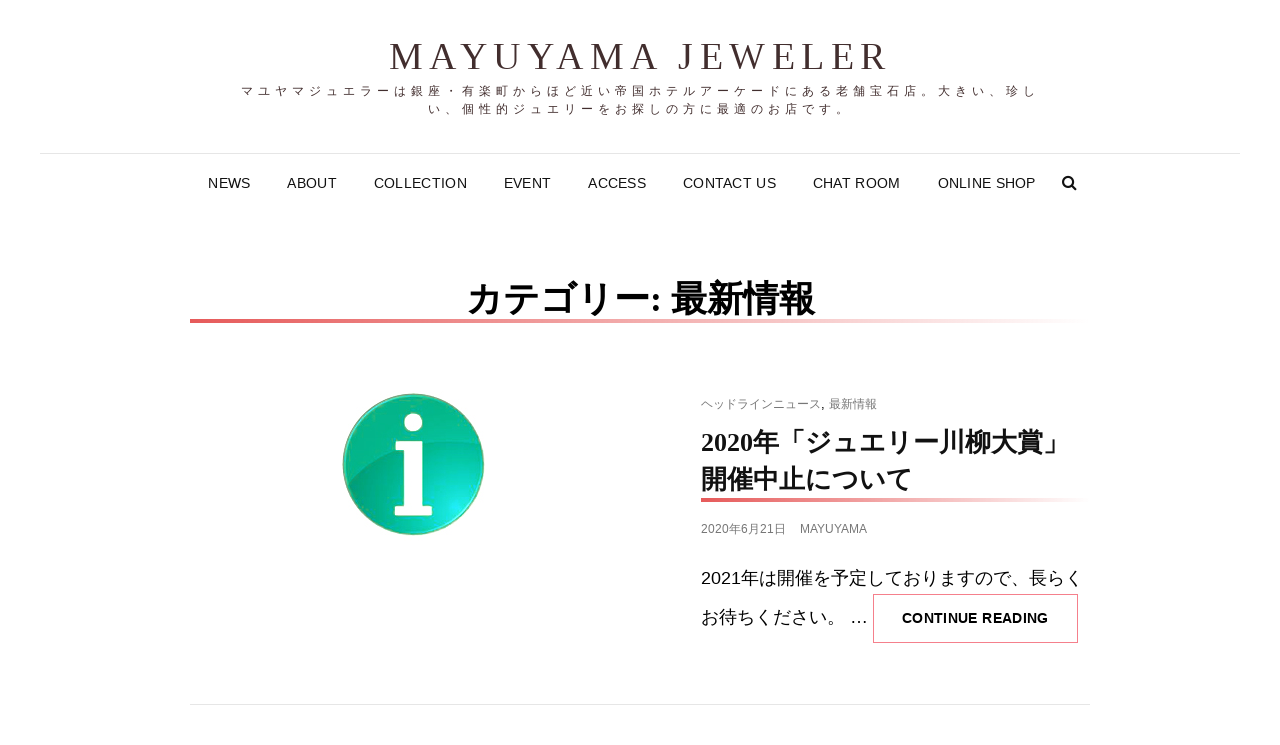

--- FILE ---
content_type: text/html; charset=UTF-8
request_url: https://mayuyama.co.jp/category/%E6%9C%80%E6%96%B0%E6%83%85%E5%A0%B1/page/2/
body_size: 12319
content:
<!doctype html>
<html dir="ltr" lang="ja" prefix="og: https://ogp.me/ns#">
<head>
	<meta charset="UTF-8">
	<meta name="viewport" content="width=device-width, initial-scale=1">
	<link rel="profile" href="http://gmpg.org/xfn/11">
	<script>(function(html){html.className = html.className.replace(/\bno-js\b/,'js')})(document.documentElement);</script>
<title>最新情報 | Mayuyama Jeweler - Part 2</title>

		<!-- All in One SEO 4.9.3 - aioseo.com -->
	<meta name="description" content="- Part 2" />
	<meta name="robots" content="noindex, nofollow, max-image-preview:large" />
	<meta name="keywords" content="新型コロナウイルス 営業時間 臨時休業 帝国ホテル,アーケード,マユヤマジュエラー,日比谷,銀座,営業時間 臨時休業 帝国ホテル,アーケード,マユヤマジュエラー,日比谷,銀座,ジュエリー川柳,川柳,公募,応募,当選者,入賞者,懸賞,宝石,ジュエリー,帝国ホテル,銀座,きらきらジュエリー川柳,マユヤマジュエラー,ジュエリー川柳　川柳　" />
	<link rel="canonical" href="https://mayuyama.co.jp/category/%e6%9c%80%e6%96%b0%e6%83%85%e5%a0%b1/page/2/" />
	<link rel="prev" href="https://mayuyama.co.jp/category/%E6%9C%80%E6%96%B0%E6%83%85%E5%A0%B1/" />
	<link rel="next" href="https://mayuyama.co.jp/category/%E6%9C%80%E6%96%B0%E6%83%85%E5%A0%B1/page/3/" />
	<meta name="generator" content="All in One SEO (AIOSEO) 4.9.3" />
		<script type="application/ld+json" class="aioseo-schema">
			{"@context":"https:\/\/schema.org","@graph":[{"@type":"BreadcrumbList","@id":"https:\/\/mayuyama.co.jp\/category\/%E6%9C%80%E6%96%B0%E6%83%85%E5%A0%B1\/page\/2\/#breadcrumblist","itemListElement":[{"@type":"ListItem","@id":"https:\/\/mayuyama.co.jp#listItem","position":1,"name":"\u30db\u30fc\u30e0","item":"https:\/\/mayuyama.co.jp","nextItem":{"@type":"ListItem","@id":"https:\/\/mayuyama.co.jp\/category\/%e6%9c%80%e6%96%b0%e6%83%85%e5%a0%b1\/#listItem","name":"\u6700\u65b0\u60c5\u5831"}},{"@type":"ListItem","@id":"https:\/\/mayuyama.co.jp\/category\/%e6%9c%80%e6%96%b0%e6%83%85%e5%a0%b1\/#listItem","position":2,"name":"\u6700\u65b0\u60c5\u5831","item":"https:\/\/mayuyama.co.jp\/category\/%e6%9c%80%e6%96%b0%e6%83%85%e5%a0%b1\/","nextItem":{"@type":"ListItem","@id":"https:\/\/mayuyama.co.jp\/category\/%E6%9C%80%E6%96%B0%E6%83%85%E5%A0%B1\/page\/2#listItem","name":"\u30da\u30fc\u30b8 2"},"previousItem":{"@type":"ListItem","@id":"https:\/\/mayuyama.co.jp#listItem","name":"\u30db\u30fc\u30e0"}},{"@type":"ListItem","@id":"https:\/\/mayuyama.co.jp\/category\/%E6%9C%80%E6%96%B0%E6%83%85%E5%A0%B1\/page\/2#listItem","position":3,"name":"\u30da\u30fc\u30b8 2","previousItem":{"@type":"ListItem","@id":"https:\/\/mayuyama.co.jp\/category\/%e6%9c%80%e6%96%b0%e6%83%85%e5%a0%b1\/#listItem","name":"\u6700\u65b0\u60c5\u5831"}}]},{"@type":"CollectionPage","@id":"https:\/\/mayuyama.co.jp\/category\/%E6%9C%80%E6%96%B0%E6%83%85%E5%A0%B1\/page\/2\/#collectionpage","url":"https:\/\/mayuyama.co.jp\/category\/%E6%9C%80%E6%96%B0%E6%83%85%E5%A0%B1\/page\/2\/","name":"\u6700\u65b0\u60c5\u5831 | Mayuyama Jeweler - Part 2","description":"- Part 2","inLanguage":"ja","isPartOf":{"@id":"https:\/\/mayuyama.co.jp\/#website"},"breadcrumb":{"@id":"https:\/\/mayuyama.co.jp\/category\/%E6%9C%80%E6%96%B0%E6%83%85%E5%A0%B1\/page\/2\/#breadcrumblist"}},{"@type":"Organization","@id":"https:\/\/mayuyama.co.jp\/#organization","name":"\u682a\u5f0f\u4f1a\u793e\u3000\u7e6d\u5c71\u9f8d\u6cc9\u5802","description":"\u30de\u30e6\u30e4\u30de\u30b8\u30e5\u30a8\u30e9\u30fc\u306f\u9280\u5ea7\u30fb\u6709\u697d\u753a\u304b\u3089\u307b\u3069\u8fd1\u3044\u5e1d\u56fd\u30db\u30c6\u30eb\u30a2\u30fc\u30b1\u30fc\u30c9\u306b\u3042\u308b\u8001\u8217\u5b9d\u77f3\u5e97\u3002\u5927\u304d\u3044\u3001\u73cd\u3057\u3044\u3001\u500b\u6027\u7684\u30b8\u30e5\u30a8\u30ea\u30fc\u3092\u304a\u63a2\u3057\u306e\u65b9\u306b\u6700\u9069\u306e\u304a\u5e97\u3067\u3059\u3002","url":"https:\/\/mayuyama.co.jp\/","telephone":"+81335916655","logo":{"@type":"ImageObject","url":"https:\/\/mayuyama.co.jp\/wp\/wp-content\/uploads\/2020\/08\/cropped-top9.jpg","@id":"https:\/\/mayuyama.co.jp\/category\/%E6%9C%80%E6%96%B0%E6%83%85%E5%A0%B1\/page\/2\/#organizationLogo","width":1920,"height":1016},"image":{"@id":"https:\/\/mayuyama.co.jp\/category\/%E6%9C%80%E6%96%B0%E6%83%85%E5%A0%B1\/page\/2\/#organizationLogo"},"sameAs":["https:\/\/www.instagram.com\/mayuyama_jeweler\/"]},{"@type":"WebSite","@id":"https:\/\/mayuyama.co.jp\/#website","url":"https:\/\/mayuyama.co.jp\/","name":"Mayuyama Jeweler","description":"\u30de\u30e6\u30e4\u30de\u30b8\u30e5\u30a8\u30e9\u30fc\u306f\u9280\u5ea7\u30fb\u6709\u697d\u753a\u304b\u3089\u307b\u3069\u8fd1\u3044\u5e1d\u56fd\u30db\u30c6\u30eb\u30a2\u30fc\u30b1\u30fc\u30c9\u306b\u3042\u308b\u8001\u8217\u5b9d\u77f3\u5e97\u3002\u5927\u304d\u3044\u3001\u73cd\u3057\u3044\u3001\u500b\u6027\u7684\u30b8\u30e5\u30a8\u30ea\u30fc\u3092\u304a\u63a2\u3057\u306e\u65b9\u306b\u6700\u9069\u306e\u304a\u5e97\u3067\u3059\u3002","inLanguage":"ja","publisher":{"@id":"https:\/\/mayuyama.co.jp\/#organization"}}]}
		</script>
		<!-- All in One SEO -->

<link rel='dns-prefetch' href='//webfonts.sakura.ne.jp' />
<link rel='dns-prefetch' href='//maxcdn.bootstrapcdn.com' />
<link rel='dns-prefetch' href='//s.w.org' />
<link rel="alternate" type="application/rss+xml" title="Mayuyama Jeweler &raquo; フィード" href="https://mayuyama.co.jp/feed/" />
<link rel="alternate" type="application/rss+xml" title="Mayuyama Jeweler &raquo; コメントフィード" href="https://mayuyama.co.jp/comments/feed/" />
<link rel="alternate" type="application/rss+xml" title="Mayuyama Jeweler &raquo; 最新情報 カテゴリーのフィード" href="https://mayuyama.co.jp/category/%e6%9c%80%e6%96%b0%e6%83%85%e5%a0%b1/feed/" />
<script type="text/javascript">
window._wpemojiSettings = {"baseUrl":"https:\/\/s.w.org\/images\/core\/emoji\/14.0.0\/72x72\/","ext":".png","svgUrl":"https:\/\/s.w.org\/images\/core\/emoji\/14.0.0\/svg\/","svgExt":".svg","source":{"concatemoji":"https:\/\/mayuyama.co.jp\/wp\/wp-includes\/js\/wp-emoji-release.min.js?ver=6.0.11"}};
/*! This file is auto-generated */
!function(e,a,t){var n,r,o,i=a.createElement("canvas"),p=i.getContext&&i.getContext("2d");function s(e,t){var a=String.fromCharCode,e=(p.clearRect(0,0,i.width,i.height),p.fillText(a.apply(this,e),0,0),i.toDataURL());return p.clearRect(0,0,i.width,i.height),p.fillText(a.apply(this,t),0,0),e===i.toDataURL()}function c(e){var t=a.createElement("script");t.src=e,t.defer=t.type="text/javascript",a.getElementsByTagName("head")[0].appendChild(t)}for(o=Array("flag","emoji"),t.supports={everything:!0,everythingExceptFlag:!0},r=0;r<o.length;r++)t.supports[o[r]]=function(e){if(!p||!p.fillText)return!1;switch(p.textBaseline="top",p.font="600 32px Arial",e){case"flag":return s([127987,65039,8205,9895,65039],[127987,65039,8203,9895,65039])?!1:!s([55356,56826,55356,56819],[55356,56826,8203,55356,56819])&&!s([55356,57332,56128,56423,56128,56418,56128,56421,56128,56430,56128,56423,56128,56447],[55356,57332,8203,56128,56423,8203,56128,56418,8203,56128,56421,8203,56128,56430,8203,56128,56423,8203,56128,56447]);case"emoji":return!s([129777,127995,8205,129778,127999],[129777,127995,8203,129778,127999])}return!1}(o[r]),t.supports.everything=t.supports.everything&&t.supports[o[r]],"flag"!==o[r]&&(t.supports.everythingExceptFlag=t.supports.everythingExceptFlag&&t.supports[o[r]]);t.supports.everythingExceptFlag=t.supports.everythingExceptFlag&&!t.supports.flag,t.DOMReady=!1,t.readyCallback=function(){t.DOMReady=!0},t.supports.everything||(n=function(){t.readyCallback()},a.addEventListener?(a.addEventListener("DOMContentLoaded",n,!1),e.addEventListener("load",n,!1)):(e.attachEvent("onload",n),a.attachEvent("onreadystatechange",function(){"complete"===a.readyState&&t.readyCallback()})),(e=t.source||{}).concatemoji?c(e.concatemoji):e.wpemoji&&e.twemoji&&(c(e.twemoji),c(e.wpemoji)))}(window,document,window._wpemojiSettings);
</script>
<style type="text/css">
img.wp-smiley,
img.emoji {
	display: inline !important;
	border: none !important;
	box-shadow: none !important;
	height: 1em !important;
	width: 1em !important;
	margin: 0 0.07em !important;
	vertical-align: -0.1em !important;
	background: none !important;
	padding: 0 !important;
}
</style>
	<link rel='stylesheet' id='wp-block-library-css'  href='https://mayuyama.co.jp/wp/wp-includes/css/dist/block-library/style.min.css?ver=6.0.11' type='text/css' media='all' />
<style id='wp-block-library-theme-inline-css' type='text/css'>
.wp-block-audio figcaption{color:#555;font-size:13px;text-align:center}.is-dark-theme .wp-block-audio figcaption{color:hsla(0,0%,100%,.65)}.wp-block-code{border:1px solid #ccc;border-radius:4px;font-family:Menlo,Consolas,monaco,monospace;padding:.8em 1em}.wp-block-embed figcaption{color:#555;font-size:13px;text-align:center}.is-dark-theme .wp-block-embed figcaption{color:hsla(0,0%,100%,.65)}.blocks-gallery-caption{color:#555;font-size:13px;text-align:center}.is-dark-theme .blocks-gallery-caption{color:hsla(0,0%,100%,.65)}.wp-block-image figcaption{color:#555;font-size:13px;text-align:center}.is-dark-theme .wp-block-image figcaption{color:hsla(0,0%,100%,.65)}.wp-block-pullquote{border-top:4px solid;border-bottom:4px solid;margin-bottom:1.75em;color:currentColor}.wp-block-pullquote__citation,.wp-block-pullquote cite,.wp-block-pullquote footer{color:currentColor;text-transform:uppercase;font-size:.8125em;font-style:normal}.wp-block-quote{border-left:.25em solid;margin:0 0 1.75em;padding-left:1em}.wp-block-quote cite,.wp-block-quote footer{color:currentColor;font-size:.8125em;position:relative;font-style:normal}.wp-block-quote.has-text-align-right{border-left:none;border-right:.25em solid;padding-left:0;padding-right:1em}.wp-block-quote.has-text-align-center{border:none;padding-left:0}.wp-block-quote.is-large,.wp-block-quote.is-style-large,.wp-block-quote.is-style-plain{border:none}.wp-block-search .wp-block-search__label{font-weight:700}:where(.wp-block-group.has-background){padding:1.25em 2.375em}.wp-block-separator.has-css-opacity{opacity:.4}.wp-block-separator{border:none;border-bottom:2px solid;margin-left:auto;margin-right:auto}.wp-block-separator.has-alpha-channel-opacity{opacity:1}.wp-block-separator:not(.is-style-wide):not(.is-style-dots){width:100px}.wp-block-separator.has-background:not(.is-style-dots){border-bottom:none;height:1px}.wp-block-separator.has-background:not(.is-style-wide):not(.is-style-dots){height:2px}.wp-block-table thead{border-bottom:3px solid}.wp-block-table tfoot{border-top:3px solid}.wp-block-table td,.wp-block-table th{padding:.5em;border:1px solid;word-break:normal}.wp-block-table figcaption{color:#555;font-size:13px;text-align:center}.is-dark-theme .wp-block-table figcaption{color:hsla(0,0%,100%,.65)}.wp-block-video figcaption{color:#555;font-size:13px;text-align:center}.is-dark-theme .wp-block-video figcaption{color:hsla(0,0%,100%,.65)}.wp-block-template-part.has-background{padding:1.25em 2.375em;margin-top:0;margin-bottom:0}
</style>
<link rel='stylesheet' id='aioseo/css/src/vue/standalone/blocks/table-of-contents/global.scss-css'  href='https://mayuyama.co.jp/wp/wp-content/plugins/all-in-one-seo-pack/dist/Lite/assets/css/table-of-contents/global.e90f6d47.css?ver=4.9.3' type='text/css' media='all' />
<style id='global-styles-inline-css' type='text/css'>
body{--wp--preset--color--black: #000000;--wp--preset--color--cyan-bluish-gray: #abb8c3;--wp--preset--color--white: #ffffff;--wp--preset--color--pale-pink: #f78da7;--wp--preset--color--vivid-red: #cf2e2e;--wp--preset--color--luminous-vivid-orange: #ff6900;--wp--preset--color--luminous-vivid-amber: #fcb900;--wp--preset--color--light-green-cyan: #7bdcb5;--wp--preset--color--vivid-green-cyan: #00d084;--wp--preset--color--pale-cyan-blue: #8ed1fc;--wp--preset--color--vivid-cyan-blue: #0693e3;--wp--preset--color--vivid-purple: #9b51e0;--wp--preset--color--eighty-black: #151515;--wp--preset--color--sixty-five-black: #363636;--wp--preset--color--gray: #444444;--wp--preset--color--medium-gray: #777777;--wp--preset--color--light-gray: #f9f9f9;--wp--preset--color--bright-pink: #f5808c;--wp--preset--color--dark-yellow: #ffa751;--wp--preset--color--yellow: #ffbf00;--wp--preset--color--red: #db4f3d;--wp--preset--color--blue: #008ec2;--wp--preset--color--dark-blue: #133ec2;--wp--preset--gradient--vivid-cyan-blue-to-vivid-purple: linear-gradient(135deg,rgba(6,147,227,1) 0%,rgb(155,81,224) 100%);--wp--preset--gradient--light-green-cyan-to-vivid-green-cyan: linear-gradient(135deg,rgb(122,220,180) 0%,rgb(0,208,130) 100%);--wp--preset--gradient--luminous-vivid-amber-to-luminous-vivid-orange: linear-gradient(135deg,rgba(252,185,0,1) 0%,rgba(255,105,0,1) 100%);--wp--preset--gradient--luminous-vivid-orange-to-vivid-red: linear-gradient(135deg,rgba(255,105,0,1) 0%,rgb(207,46,46) 100%);--wp--preset--gradient--very-light-gray-to-cyan-bluish-gray: linear-gradient(135deg,rgb(238,238,238) 0%,rgb(169,184,195) 100%);--wp--preset--gradient--cool-to-warm-spectrum: linear-gradient(135deg,rgb(74,234,220) 0%,rgb(151,120,209) 20%,rgb(207,42,186) 40%,rgb(238,44,130) 60%,rgb(251,105,98) 80%,rgb(254,248,76) 100%);--wp--preset--gradient--blush-light-purple: linear-gradient(135deg,rgb(255,206,236) 0%,rgb(152,150,240) 100%);--wp--preset--gradient--blush-bordeaux: linear-gradient(135deg,rgb(254,205,165) 0%,rgb(254,45,45) 50%,rgb(107,0,62) 100%);--wp--preset--gradient--luminous-dusk: linear-gradient(135deg,rgb(255,203,112) 0%,rgb(199,81,192) 50%,rgb(65,88,208) 100%);--wp--preset--gradient--pale-ocean: linear-gradient(135deg,rgb(255,245,203) 0%,rgb(182,227,212) 50%,rgb(51,167,181) 100%);--wp--preset--gradient--electric-grass: linear-gradient(135deg,rgb(202,248,128) 0%,rgb(113,206,126) 100%);--wp--preset--gradient--midnight: linear-gradient(135deg,rgb(2,3,129) 0%,rgb(40,116,252) 100%);--wp--preset--duotone--dark-grayscale: url('#wp-duotone-dark-grayscale');--wp--preset--duotone--grayscale: url('#wp-duotone-grayscale');--wp--preset--duotone--purple-yellow: url('#wp-duotone-purple-yellow');--wp--preset--duotone--blue-red: url('#wp-duotone-blue-red');--wp--preset--duotone--midnight: url('#wp-duotone-midnight');--wp--preset--duotone--magenta-yellow: url('#wp-duotone-magenta-yellow');--wp--preset--duotone--purple-green: url('#wp-duotone-purple-green');--wp--preset--duotone--blue-orange: url('#wp-duotone-blue-orange');--wp--preset--font-size--small: 16px;--wp--preset--font-size--medium: 20px;--wp--preset--font-size--large: 42px;--wp--preset--font-size--x-large: 42px;--wp--preset--font-size--extra-small: 13px;--wp--preset--font-size--normal: 18px;--wp--preset--font-size--huge: 56px;}.has-black-color{color: var(--wp--preset--color--black) !important;}.has-cyan-bluish-gray-color{color: var(--wp--preset--color--cyan-bluish-gray) !important;}.has-white-color{color: var(--wp--preset--color--white) !important;}.has-pale-pink-color{color: var(--wp--preset--color--pale-pink) !important;}.has-vivid-red-color{color: var(--wp--preset--color--vivid-red) !important;}.has-luminous-vivid-orange-color{color: var(--wp--preset--color--luminous-vivid-orange) !important;}.has-luminous-vivid-amber-color{color: var(--wp--preset--color--luminous-vivid-amber) !important;}.has-light-green-cyan-color{color: var(--wp--preset--color--light-green-cyan) !important;}.has-vivid-green-cyan-color{color: var(--wp--preset--color--vivid-green-cyan) !important;}.has-pale-cyan-blue-color{color: var(--wp--preset--color--pale-cyan-blue) !important;}.has-vivid-cyan-blue-color{color: var(--wp--preset--color--vivid-cyan-blue) !important;}.has-vivid-purple-color{color: var(--wp--preset--color--vivid-purple) !important;}.has-black-background-color{background-color: var(--wp--preset--color--black) !important;}.has-cyan-bluish-gray-background-color{background-color: var(--wp--preset--color--cyan-bluish-gray) !important;}.has-white-background-color{background-color: var(--wp--preset--color--white) !important;}.has-pale-pink-background-color{background-color: var(--wp--preset--color--pale-pink) !important;}.has-vivid-red-background-color{background-color: var(--wp--preset--color--vivid-red) !important;}.has-luminous-vivid-orange-background-color{background-color: var(--wp--preset--color--luminous-vivid-orange) !important;}.has-luminous-vivid-amber-background-color{background-color: var(--wp--preset--color--luminous-vivid-amber) !important;}.has-light-green-cyan-background-color{background-color: var(--wp--preset--color--light-green-cyan) !important;}.has-vivid-green-cyan-background-color{background-color: var(--wp--preset--color--vivid-green-cyan) !important;}.has-pale-cyan-blue-background-color{background-color: var(--wp--preset--color--pale-cyan-blue) !important;}.has-vivid-cyan-blue-background-color{background-color: var(--wp--preset--color--vivid-cyan-blue) !important;}.has-vivid-purple-background-color{background-color: var(--wp--preset--color--vivid-purple) !important;}.has-black-border-color{border-color: var(--wp--preset--color--black) !important;}.has-cyan-bluish-gray-border-color{border-color: var(--wp--preset--color--cyan-bluish-gray) !important;}.has-white-border-color{border-color: var(--wp--preset--color--white) !important;}.has-pale-pink-border-color{border-color: var(--wp--preset--color--pale-pink) !important;}.has-vivid-red-border-color{border-color: var(--wp--preset--color--vivid-red) !important;}.has-luminous-vivid-orange-border-color{border-color: var(--wp--preset--color--luminous-vivid-orange) !important;}.has-luminous-vivid-amber-border-color{border-color: var(--wp--preset--color--luminous-vivid-amber) !important;}.has-light-green-cyan-border-color{border-color: var(--wp--preset--color--light-green-cyan) !important;}.has-vivid-green-cyan-border-color{border-color: var(--wp--preset--color--vivid-green-cyan) !important;}.has-pale-cyan-blue-border-color{border-color: var(--wp--preset--color--pale-cyan-blue) !important;}.has-vivid-cyan-blue-border-color{border-color: var(--wp--preset--color--vivid-cyan-blue) !important;}.has-vivid-purple-border-color{border-color: var(--wp--preset--color--vivid-purple) !important;}.has-vivid-cyan-blue-to-vivid-purple-gradient-background{background: var(--wp--preset--gradient--vivid-cyan-blue-to-vivid-purple) !important;}.has-light-green-cyan-to-vivid-green-cyan-gradient-background{background: var(--wp--preset--gradient--light-green-cyan-to-vivid-green-cyan) !important;}.has-luminous-vivid-amber-to-luminous-vivid-orange-gradient-background{background: var(--wp--preset--gradient--luminous-vivid-amber-to-luminous-vivid-orange) !important;}.has-luminous-vivid-orange-to-vivid-red-gradient-background{background: var(--wp--preset--gradient--luminous-vivid-orange-to-vivid-red) !important;}.has-very-light-gray-to-cyan-bluish-gray-gradient-background{background: var(--wp--preset--gradient--very-light-gray-to-cyan-bluish-gray) !important;}.has-cool-to-warm-spectrum-gradient-background{background: var(--wp--preset--gradient--cool-to-warm-spectrum) !important;}.has-blush-light-purple-gradient-background{background: var(--wp--preset--gradient--blush-light-purple) !important;}.has-blush-bordeaux-gradient-background{background: var(--wp--preset--gradient--blush-bordeaux) !important;}.has-luminous-dusk-gradient-background{background: var(--wp--preset--gradient--luminous-dusk) !important;}.has-pale-ocean-gradient-background{background: var(--wp--preset--gradient--pale-ocean) !important;}.has-electric-grass-gradient-background{background: var(--wp--preset--gradient--electric-grass) !important;}.has-midnight-gradient-background{background: var(--wp--preset--gradient--midnight) !important;}.has-small-font-size{font-size: var(--wp--preset--font-size--small) !important;}.has-medium-font-size{font-size: var(--wp--preset--font-size--medium) !important;}.has-large-font-size{font-size: var(--wp--preset--font-size--large) !important;}.has-x-large-font-size{font-size: var(--wp--preset--font-size--x-large) !important;}
</style>
<link rel='stylesheet' id='contact-form-7-css'  href='https://mayuyama.co.jp/wp/wp-content/plugins/contact-form-7/includes/css/styles.css?ver=5.6.3' type='text/css' media='all' />
<link rel='stylesheet' id='cff-css'  href='https://mayuyama.co.jp/wp/wp-content/plugins/custom-facebook-feed/assets/css/cff-style.min.css?ver=4.2.6' type='text/css' media='all' />
<link rel='stylesheet' id='sb-font-awesome-css'  href='https://maxcdn.bootstrapcdn.com/font-awesome/4.7.0/css/font-awesome.min.css?ver=6.0.11' type='text/css' media='all' />
<link rel='stylesheet' id='signify-fonts-css'  href='https://mayuyama.co.jp/wp/wp-content/fonts/81b3db3c65a9ca5662fe1bf911adb0a6.css' type='text/css' media='all' />
<link rel='stylesheet' id='signify-style-css'  href='https://mayuyama.co.jp/wp/wp-content/themes/signify/style.css?ver=20220731-65845' type='text/css' media='all' />
<link rel='stylesheet' id='signify-block-style-css'  href='https://mayuyama.co.jp/wp/wp-content/themes/signify/css/blocks.css?ver=1.0' type='text/css' media='all' />
<link rel='stylesheet' id='font-awesome-css'  href='https://mayuyama.co.jp/wp/wp-content/themes/signify/css/font-awesome/css/font-awesome.css?ver=4.7.0' type='text/css' media='all' />
<script type='text/javascript' src='https://mayuyama.co.jp/wp/wp-includes/js/jquery/jquery.min.js?ver=3.6.0' id='jquery-core-js'></script>
<script type='text/javascript' src='https://mayuyama.co.jp/wp/wp-includes/js/jquery/jquery-migrate.min.js?ver=3.3.2' id='jquery-migrate-js'></script>
<script type='text/javascript' src='//webfonts.sakura.ne.jp/js/sakurav3.js?fadein=0&#038;ver=3.1.4' id='typesquare_std-js'></script>
<script type='text/javascript' id='sbi_scripts-js-extra'>
/* <![CDATA[ */
var sb_instagram_js_options = {"font_method":"svg","resized_url":"https:\/\/mayuyama.co.jp\/wp\/wp-content\/uploads\/sb-instagram-feed-images\/","placeholder":"https:\/\/mayuyama.co.jp\/wp\/wp-content\/plugins\/instagram-feed\/img\/placeholder.png","ajax_url":"https:\/\/mayuyama.co.jp\/wp\/wp-admin\/admin-ajax.php"};
/* ]]> */
</script>
<script type='text/javascript' src='https://mayuyama.co.jp/wp/wp-content/plugins/instagram-feed/js/sbi-scripts.min.js?ver=6.10.0' id='sbi_scripts-js'></script>
<!--[if lt IE 9]>
<script type='text/javascript' src='https://mayuyama.co.jp/wp/wp-content/themes/signify/js/html5.min.js?ver=3.7.3' id='signify-html5-js'></script>
<![endif]-->
<link rel="https://api.w.org/" href="https://mayuyama.co.jp/wp-json/" /><link rel="alternate" type="application/json" href="https://mayuyama.co.jp/wp-json/wp/v2/categories/193" /><link rel="EditURI" type="application/rsd+xml" title="RSD" href="https://mayuyama.co.jp/wp/xmlrpc.php?rsd" />
<link rel="wlwmanifest" type="application/wlwmanifest+xml" href="https://mayuyama.co.jp/wp/wp-includes/wlwmanifest.xml" /> 
<meta name="generator" content="WordPress 6.0.11" />
		<style type="text/css">
					.site-title a,
			.site-description {
				color: #422e2e;
			}
				</style>
		<style type="text/css" id="custom-background-css">
body.custom-background { background-color: #ffffff; }
</style>
	<link rel="icon" href="https://mayuyama.co.jp/wp/wp-content/uploads/2021/05/favicon3-1-150x150.png" sizes="32x32" />
<link rel="icon" href="https://mayuyama.co.jp/wp/wp-content/uploads/2021/05/favicon3-1.png" sizes="192x192" />
<link rel="apple-touch-icon" href="https://mayuyama.co.jp/wp/wp-content/uploads/2021/05/favicon3-1.png" />
<meta name="msapplication-TileImage" content="https://mayuyama.co.jp/wp/wp-content/uploads/2021/05/favicon3-1.png" />
		<style type="text/css" id="wp-custom-css">
			h1.online {
  font-family: serif;
  font-size: 32px;
　color: #66cdaa;
  text-align: center;
}

h2. {
  position: relative;
  padding: 0.25em 0;
}
h2:after {
  content: "";
  display: block;
  height: 4px;
  background: -webkit-linear-gradient(to right, rgb(230, 90, 90), transparent);
  background: linear-gradient(to right, rgb(230, 90, 90), transparent);
}

h3.online {
  font-family: serif;
  font-size: 26px;
　color: #cccccc;
  text-align: center;
}


p.box1 {
    padding: 0.5em 1em;
    margin: 2em 0;
    font-weight: bold;
    color: #666;
    background: #FFF;
    border: solid 3px #6091d3;
    border-radius: 10px;
}

p.box2 {
    margin: 2em auto;
    padding: 1em;
    width: 85%;
    border: 5px double #8491c3;
    color: #333;
  font-weight:  bold;
    background-color: #fff;
    border-radius: 1px;
}

p.box3 {
    margin: 2em auto;
    padding: 1em;
    width: 80%;
    border: 5px double #fff;
    color: #666;
    background-color: #fff;
}

h3.box4{
    margin:2em 0;
    position: relative;
    padding: 0.5em 1.5em;
    border-top: solid 2px black;
    border-bottom: solid 2px black;
}

h3.box4:before, h3.box4:after{
    content: '';
    position: absolute;
    top: -10px;
    width: 2px;
    height: -webkit-calc(100% + 20px);
    height: calc(100% + 20px);
    background-color: black;
}
h3.box4:before {left: 10px;}
h3.box4:after {right: 10px;}
h3.box4 p {
    margin: 0; 
    padding: 0;
}

hr.style1 {
	border-top: 1px solid #8c8b8b;
	width: 60%;
	margin:0 auto;
}

.time {
	padding-left:1em;
	text-indent:-1em;
}

.onlineimg {
	text-align: center;
}

.medium {
	font-size: 14px;
}

p.kirakira {
  margin:0 auto;
  text-align: left;
  width: 70%; 
  line-height: 2;
}

p.title {
  font-size: 22px;
  font-weight:  bold;
  margin-bottom: 10px;
}

p.schedule {
  margin:0 auto;
  width: 65%; 	
}

p.online {
  font-size: 32px;
　color: #208266;
  text-align: center;
  font-weight:  bold;
  background-color: #dcdcdc;
  padding: 40px 15px
}

p.online2 {
  font-size: 18px;
　color: #666666;
  text-align: center;
}

online .td {
  vertical-align: center;
  font-size: large;
  font-weight:  bold;

}

.table-type1 {
  width: 100%;
  margin-bottom: 20px;
}

.table-type1 .tr {
  margin:0 auto;
  display: table;
  width: 70%;
}

.table-type1 .tr .th,
.table-type1 .tr .td {
  display: table-cell;
  font-size: 18px;
  padding: 10px 30px;
  border-bottom: 1px solid #606060;
}

.table-type1 .tr .th {
  width: 250px;
}

.table-type1 .tr .td {
  width: calc(100% - 250px);
}


.table-type2 {
  width: 100%;
}

.table-type2 .tr {
  margin:0 auto;
  display: table;
  width: 60%;
}


.table-type2 .tr .th,
.table-type2 .tr .td {
  display: table-cell;
  vertical-align: top;
  font-size: 18px;
  padding: 10px 30px;
}


.table-type2 .tr .th {
  width: 30%;
}

.table-type2 .tr .td {
  width: calc(100% - 40px);
}


@media only screen and (max-width: 767px) {

h3.online {
  font-size: 20px;
  text-align: left;
  width: 100%;
}

  .table-type1 .tr {
    display: block;
    width: 100%;
  }
  .table-type1 .tr .th {
    border-bottom: 1px solid #fff;
  }
  .table-type1 .tr .td {
    display: block;
    width: 100%;
    border-bottom: 1px solid #606060;
  }


hr.style1 {
	border-top: 1px solid #8c8b8b;
	width: 100%;
	margin: 0 auto;
}


  .table-type2 .tr {
    display: block;
    width: 100%;
  }
  .table-type2 .tr .th,
  .table-type2 .tr .td {
    display: block;
    width: 100%;
  }

p.kirakira {
  margin:0 auto;
  text-align: left;
  width: 100%; 
  line-height: 2;
}

p.title {
  font-size: 20px;
  font-weight:  bold;
  margin-bottom: 20px;
  width: 100%;
}

p.schedule {
  margin: 0 auto;
  width: 100%; 	
}

p.online {
  font-size: 26px;
　color: #208266;
  margin: 0;
  text-align: center;
  font-weight:  bold;
}

p.online2 {
  font-size: 18px;
　color: #666666;
  margin: 15px 20px 5px;
  text-align: left;
}

}		</style>
		</head>

<body class="archive paged category category-193 custom-background wp-embed-responsive paged-2 category-paged-2 hfeed fluid-layout navigation-classic no-sidebar content-width-layout excerpt header-media-fluid header-media-text-disabled has-header-image color-scheme-default menu-type-classic menu-style-full-width header-style-one">

<svg xmlns="http://www.w3.org/2000/svg" viewBox="0 0 0 0" width="0" height="0" focusable="false" role="none" style="visibility: hidden; position: absolute; left: -9999px; overflow: hidden;" ><defs><filter id="wp-duotone-dark-grayscale"><feColorMatrix color-interpolation-filters="sRGB" type="matrix" values=" .299 .587 .114 0 0 .299 .587 .114 0 0 .299 .587 .114 0 0 .299 .587 .114 0 0 " /><feComponentTransfer color-interpolation-filters="sRGB" ><feFuncR type="table" tableValues="0 0.49803921568627" /><feFuncG type="table" tableValues="0 0.49803921568627" /><feFuncB type="table" tableValues="0 0.49803921568627" /><feFuncA type="table" tableValues="1 1" /></feComponentTransfer><feComposite in2="SourceGraphic" operator="in" /></filter></defs></svg><svg xmlns="http://www.w3.org/2000/svg" viewBox="0 0 0 0" width="0" height="0" focusable="false" role="none" style="visibility: hidden; position: absolute; left: -9999px; overflow: hidden;" ><defs><filter id="wp-duotone-grayscale"><feColorMatrix color-interpolation-filters="sRGB" type="matrix" values=" .299 .587 .114 0 0 .299 .587 .114 0 0 .299 .587 .114 0 0 .299 .587 .114 0 0 " /><feComponentTransfer color-interpolation-filters="sRGB" ><feFuncR type="table" tableValues="0 1" /><feFuncG type="table" tableValues="0 1" /><feFuncB type="table" tableValues="0 1" /><feFuncA type="table" tableValues="1 1" /></feComponentTransfer><feComposite in2="SourceGraphic" operator="in" /></filter></defs></svg><svg xmlns="http://www.w3.org/2000/svg" viewBox="0 0 0 0" width="0" height="0" focusable="false" role="none" style="visibility: hidden; position: absolute; left: -9999px; overflow: hidden;" ><defs><filter id="wp-duotone-purple-yellow"><feColorMatrix color-interpolation-filters="sRGB" type="matrix" values=" .299 .587 .114 0 0 .299 .587 .114 0 0 .299 .587 .114 0 0 .299 .587 .114 0 0 " /><feComponentTransfer color-interpolation-filters="sRGB" ><feFuncR type="table" tableValues="0.54901960784314 0.98823529411765" /><feFuncG type="table" tableValues="0 1" /><feFuncB type="table" tableValues="0.71764705882353 0.25490196078431" /><feFuncA type="table" tableValues="1 1" /></feComponentTransfer><feComposite in2="SourceGraphic" operator="in" /></filter></defs></svg><svg xmlns="http://www.w3.org/2000/svg" viewBox="0 0 0 0" width="0" height="0" focusable="false" role="none" style="visibility: hidden; position: absolute; left: -9999px; overflow: hidden;" ><defs><filter id="wp-duotone-blue-red"><feColorMatrix color-interpolation-filters="sRGB" type="matrix" values=" .299 .587 .114 0 0 .299 .587 .114 0 0 .299 .587 .114 0 0 .299 .587 .114 0 0 " /><feComponentTransfer color-interpolation-filters="sRGB" ><feFuncR type="table" tableValues="0 1" /><feFuncG type="table" tableValues="0 0.27843137254902" /><feFuncB type="table" tableValues="0.5921568627451 0.27843137254902" /><feFuncA type="table" tableValues="1 1" /></feComponentTransfer><feComposite in2="SourceGraphic" operator="in" /></filter></defs></svg><svg xmlns="http://www.w3.org/2000/svg" viewBox="0 0 0 0" width="0" height="0" focusable="false" role="none" style="visibility: hidden; position: absolute; left: -9999px; overflow: hidden;" ><defs><filter id="wp-duotone-midnight"><feColorMatrix color-interpolation-filters="sRGB" type="matrix" values=" .299 .587 .114 0 0 .299 .587 .114 0 0 .299 .587 .114 0 0 .299 .587 .114 0 0 " /><feComponentTransfer color-interpolation-filters="sRGB" ><feFuncR type="table" tableValues="0 0" /><feFuncG type="table" tableValues="0 0.64705882352941" /><feFuncB type="table" tableValues="0 1" /><feFuncA type="table" tableValues="1 1" /></feComponentTransfer><feComposite in2="SourceGraphic" operator="in" /></filter></defs></svg><svg xmlns="http://www.w3.org/2000/svg" viewBox="0 0 0 0" width="0" height="0" focusable="false" role="none" style="visibility: hidden; position: absolute; left: -9999px; overflow: hidden;" ><defs><filter id="wp-duotone-magenta-yellow"><feColorMatrix color-interpolation-filters="sRGB" type="matrix" values=" .299 .587 .114 0 0 .299 .587 .114 0 0 .299 .587 .114 0 0 .299 .587 .114 0 0 " /><feComponentTransfer color-interpolation-filters="sRGB" ><feFuncR type="table" tableValues="0.78039215686275 1" /><feFuncG type="table" tableValues="0 0.94901960784314" /><feFuncB type="table" tableValues="0.35294117647059 0.47058823529412" /><feFuncA type="table" tableValues="1 1" /></feComponentTransfer><feComposite in2="SourceGraphic" operator="in" /></filter></defs></svg><svg xmlns="http://www.w3.org/2000/svg" viewBox="0 0 0 0" width="0" height="0" focusable="false" role="none" style="visibility: hidden; position: absolute; left: -9999px; overflow: hidden;" ><defs><filter id="wp-duotone-purple-green"><feColorMatrix color-interpolation-filters="sRGB" type="matrix" values=" .299 .587 .114 0 0 .299 .587 .114 0 0 .299 .587 .114 0 0 .299 .587 .114 0 0 " /><feComponentTransfer color-interpolation-filters="sRGB" ><feFuncR type="table" tableValues="0.65098039215686 0.40392156862745" /><feFuncG type="table" tableValues="0 1" /><feFuncB type="table" tableValues="0.44705882352941 0.4" /><feFuncA type="table" tableValues="1 1" /></feComponentTransfer><feComposite in2="SourceGraphic" operator="in" /></filter></defs></svg><svg xmlns="http://www.w3.org/2000/svg" viewBox="0 0 0 0" width="0" height="0" focusable="false" role="none" style="visibility: hidden; position: absolute; left: -9999px; overflow: hidden;" ><defs><filter id="wp-duotone-blue-orange"><feColorMatrix color-interpolation-filters="sRGB" type="matrix" values=" .299 .587 .114 0 0 .299 .587 .114 0 0 .299 .587 .114 0 0 .299 .587 .114 0 0 " /><feComponentTransfer color-interpolation-filters="sRGB" ><feFuncR type="table" tableValues="0.098039215686275 1" /><feFuncG type="table" tableValues="0 0.66274509803922" /><feFuncB type="table" tableValues="0.84705882352941 0.41960784313725" /><feFuncA type="table" tableValues="1 1" /></feComponentTransfer><feComposite in2="SourceGraphic" operator="in" /></filter></defs></svg>
<div id="page" class="site">
	<a class="skip-link screen-reader-text" href="#content">Skip to content</a>

	<header id="masthead" class="site-header">
		<div class="site-header-main">
			<div class="wrapper">
				
<div class="site-branding">
	
	<div class="site-identity">
					<p class="site-title"><a href="https://mayuyama.co.jp/" rel="home">Mayuyama Jeweler</a></p>
					<p class="site-description">マユヤマジュエラーは銀座・有楽町からほど近い帝国ホテルアーケードにある老舗宝石店。大きい、珍しい、個性的ジュエリーをお探しの方に最適のお店です。</p>
			</div><!-- .site-branding-text-->
</div><!-- .site-branding -->

					<div id="site-header-menu" class="site-header-menu">
		<div id="primary-menu-wrapper" class="menu-wrapper">
			<div class="menu-toggle-wrapper">
				<button id="menu-toggle" class="menu-toggle" aria-controls="top-menu" aria-expanded="false"><span class="menu-label">Menu</span></button>
			</div><!-- .menu-toggle-wrapper -->

			<div class="menu-inside-wrapper">
				<nav id="site-navigation" class="main-navigation default-page-menu" role="navigation" aria-label="Primary Menu">

									<ul id="primary-menu" class="menu nav-menu"><li id="menu-item-996" class="menu-item menu-item-type-custom menu-item-object-custom menu-item-home menu-item-996"><a href="https://mayuyama.co.jp/">NEWS</a></li>
<li id="menu-item-5647" class="menu-item menu-item-type-post_type menu-item-object-page menu-item-5647"><a href="https://mayuyama.co.jp/about_mayuyama_jeweler/">ABOUT</a></li>
<li id="menu-item-5645" class="menu-item menu-item-type-post_type menu-item-object-page menu-item-5645"><a href="https://mayuyama.co.jp/product/">COLLECTION</a></li>
<li id="menu-item-7227" class="menu-item menu-item-type-post_type menu-item-object-page menu-item-7227"><a href="https://mayuyama.co.jp/event/">EVENT</a></li>
<li id="menu-item-5644" class="menu-item menu-item-type-post_type menu-item-object-page menu-item-5644"><a href="https://mayuyama.co.jp/access/">ACCESS</a></li>
<li id="menu-item-1847" class="menu-item menu-item-type-post_type menu-item-object-page menu-item-1847"><a href="https://mayuyama.co.jp/contact/">CONTACT US</a></li>
<li id="menu-item-7564" class="menu-item menu-item-type-post_type menu-item-object-page menu-item-7564"><a href="https://mayuyama.co.jp/remote/">CHAT ROOM</a></li>
<li id="menu-item-5663" class="menu-item menu-item-type-custom menu-item-object-custom menu-item-5663"><a target="_blank" rel="noopener" href="https://ec.mayuyama.co.jp">ONLINE SHOP</a></li>
</ul>				
				</nav><!-- .main-navigation -->

									<div class="mobile-social-search">
						<div class="search-container">
							

<form role="search" method="get" class="search-form" action="https://mayuyama.co.jp/">
	<label for="search-form-6971d4631358e">
		<span class="screen-reader-text">Search for:</span>
		<input type="search" id="search-form-6971d4631358e" class="search-field" placeholder="Search" value="" name="s" />
	</label>
	<button type="submit" class="search-submit"><span class="screen-reader-text">Search</span></button>
</form>
						</div>
					</div><!-- .mobile-social-search -->
							</div><!-- .menu-inside-wrapper -->
		</div><!-- #primary-menu-wrapper.menu-wrapper -->

				<div id="primary-search-wrapper" class="menu-wrapper">
			<div class="menu-toggle-wrapper">
				<button id="social-search-toggle" class="menu-toggle search-toggle">
					<span class="menu-label screen-reader-text">Search</span>
				</button>
			</div><!-- .menu-toggle-wrapper -->

			<div class="menu-inside-wrapper">
				<div class="search-container">
					

<form role="search" method="get" class="search-form" action="https://mayuyama.co.jp/">
	<label for="search-form-6971d463136a7">
		<span class="screen-reader-text">Search for:</span>
		<input type="search" id="search-form-6971d463136a7" class="search-field" placeholder="Search" value="" name="s" />
	</label>
	<button type="submit" class="search-submit"><span class="screen-reader-text">Search</span></button>
</form>
				</div>
			</div><!-- .menu-inside-wrapper -->
		</div><!-- #social-search-wrapper.menu-wrapper -->
			</div><!-- .site-header-menu -->
			</div><!-- .wrapper -->
		</div><!-- .site-header-main -->
	</header><!-- #masthead -->

	




	<div id="content" class="site-content">
		<div class="wrapper">

	<div id="primary" class="content-area">
		<main id="main" class="site-main">
			<div class="archive-posts-wrapper">
			
				<header class="page-header">
					<div class="section-description-wrapper section-subtitle">
											</div>
					<h2 class="page-title section-title">カテゴリー: <span>最新情報</span></h2>
				</header><!-- .entry-header -->

							
				<div class="section-content-wrapper layout-one">
					<div id="infinite-post-wrap" class="archive-post-wrap">
						
<article id="post-5529" class="post-5529 post type-post status-publish format-standard has-post-thumbnail hentry category-news category-193">
	<div class="post-wrapper hentry-inner">
		<div class="post-thumbnail"><a href="https://mayuyama.co.jp/2020senryu-chushi/" title="2020年「ジュエリー川柳大賞」開催中止について"><img width="150" height="150" src="https://mayuyama.co.jp/wp/wp-content/uploads/2013/12/info.jpg" class="attachment-post-thumbnail size-post-thumbnail wp-post-image" alt="お知らせ" srcset="https://mayuyama.co.jp/wp/wp-content/uploads/2013/12/info.jpg 150w, https://mayuyama.co.jp/wp/wp-content/uploads/2013/12/info-96x96.jpg 96w" sizes="(max-width: 150px) 100vw, 150px" /></a></div><!-- .post-thumbnail -->
		<div class="entry-container">
			<header class="entry-header">
				
								<div class="entry-meta">
					<span class="cat-links"><span class="screen-reader-text">Cat Links </span><a href="https://mayuyama.co.jp/category/news/" rel="category tag">ヘッドラインニュース</a>, <a href="https://mayuyama.co.jp/category/%e6%9c%80%e6%96%b0%e6%83%85%e5%a0%b1/" rel="category tag">最新情報</a></span>				</div><!-- .entry-meta -->
				
				<h2 class="entry-title"><a href="https://mayuyama.co.jp/2020senryu-chushi/" rel="bookmark">2020年「ジュエリー川柳大賞」開催中止について</a></h2>
								<div class="entry-meta">
					<span class="posted-on"><span class="screen-reader-text"> Posted on </span><a href="https://mayuyama.co.jp/2020senryu-chushi/" rel="bookmark"><time class="entry-date published" datetime="2020-06-21T17:50:11+09:00">2020年6月21日</time><time class="updated" datetime="2021-05-27T14:01:42+09:00">2021年5月27日</time></a></span>					<span class="byline"><span class="author vcard"><a class="url fn n" href="https://mayuyama.co.jp/author/">mayuyama</a></span></span>				</div><!-- .entry-meta -->
							</header><!-- .entry-header -->

			<div class="entry-summary">
				<p>2021年は開催を予定しておりますので、長らくお待ちください。 &hellip; <a href="https://mayuyama.co.jp/2020senryu-chushi/" class="more-link">Continue reading<span class="screen-reader-text">2020年「ジュエリー川柳大賞」開催中止について</span></a></p>
			</div><!-- .entry-summary -->
		</div><!-- .entry-container -->
	</div><!-- .hentry-inner -->
</article><!-- #post-5529 -->

<article id="post-5509" class="post-5509 post type-post status-publish format-standard has-post-thumbnail hentry category-news category-193">
	<div class="post-wrapper hentry-inner">
		<div class="post-thumbnail"><a href="https://mayuyama.co.jp/eigyo-saikai/" title="営業再開と平日短縮営業のお知らせ"><img width="150" height="150" src="https://mayuyama.co.jp/wp/wp-content/uploads/2013/12/info.jpg" class="attachment-post-thumbnail size-post-thumbnail wp-post-image" alt="お知らせ" loading="lazy" srcset="https://mayuyama.co.jp/wp/wp-content/uploads/2013/12/info.jpg 150w, https://mayuyama.co.jp/wp/wp-content/uploads/2013/12/info-96x96.jpg 96w" sizes="(max-width: 150px) 100vw, 150px" /></a></div><!-- .post-thumbnail -->
		<div class="entry-container">
			<header class="entry-header">
				
								<div class="entry-meta">
					<span class="cat-links"><span class="screen-reader-text">Cat Links </span><a href="https://mayuyama.co.jp/category/news/" rel="category tag">ヘッドラインニュース</a>, <a href="https://mayuyama.co.jp/category/%e6%9c%80%e6%96%b0%e6%83%85%e5%a0%b1/" rel="category tag">最新情報</a></span>				</div><!-- .entry-meta -->
				
				<h2 class="entry-title"><a href="https://mayuyama.co.jp/eigyo-saikai/" rel="bookmark">営業再開と平日短縮営業のお知らせ</a></h2>
								<div class="entry-meta">
					<span class="posted-on"><span class="screen-reader-text"> Posted on </span><a href="https://mayuyama.co.jp/eigyo-saikai/" rel="bookmark"><time class="entry-date published" datetime="2020-05-25T11:51:36+09:00">2020年5月25日</time><time class="updated" datetime="2020-06-21T18:00:57+09:00">2020年6月21日</time></a></span>					<span class="byline"><span class="author vcard"><a class="url fn n" href="https://mayuyama.co.jp/author/">mayuyama</a></span></span>				</div><!-- .entry-meta -->
							</header><!-- .entry-header -->

			<div class="entry-summary">
				<p>6/1より営業再開致します &hellip; <a href="https://mayuyama.co.jp/eigyo-saikai/" class="more-link">Continue reading<span class="screen-reader-text">営業再開と平日短縮営業のお知らせ</span></a></p>
			</div><!-- .entry-summary -->
		</div><!-- .entry-container -->
	</div><!-- .hentry-inner -->
</article><!-- #post-5509 -->

<article id="post-5316" class="post-5316 post type-post status-publish format-standard has-post-thumbnail hentry category-senryu category-news category-193">
	<div class="post-wrapper hentry-inner">
		<div class="post-thumbnail"><a href="https://mayuyama.co.jp/senryu2019-result/" title="第7回「きらきらジュエリー川柳大賞」入賞作品発表！！"><img width="150" height="150" src="https://mayuyama.co.jp/wp/wp-content/uploads/2019/06/e95204e399f8319f23b4ada1b19419f9.jpg" class="attachment-post-thumbnail size-post-thumbnail wp-post-image" alt="" loading="lazy" srcset="https://mayuyama.co.jp/wp/wp-content/uploads/2019/06/e95204e399f8319f23b4ada1b19419f9.jpg 150w, https://mayuyama.co.jp/wp/wp-content/uploads/2019/06/e95204e399f8319f23b4ada1b19419f9-96x96.jpg 96w" sizes="(max-width: 150px) 100vw, 150px" /></a></div><!-- .post-thumbnail -->
		<div class="entry-container">
			<header class="entry-header">
				
								<div class="entry-meta">
					<span class="cat-links"><span class="screen-reader-text">Cat Links </span><a href="https://mayuyama.co.jp/category/senryu/" rel="category tag">ジュエリー川柳</a>, <a href="https://mayuyama.co.jp/category/news/" rel="category tag">ヘッドラインニュース</a>, <a href="https://mayuyama.co.jp/category/%e6%9c%80%e6%96%b0%e6%83%85%e5%a0%b1/" rel="category tag">最新情報</a></span>				</div><!-- .entry-meta -->
				
				<h2 class="entry-title"><a href="https://mayuyama.co.jp/senryu2019-result/" rel="bookmark">第7回「きらきらジュエリー川柳大賞」入賞作品発表！！</a></h2>
								<div class="entry-meta">
					<span class="posted-on"><span class="screen-reader-text"> Posted on </span><a href="https://mayuyama.co.jp/senryu2019-result/" rel="bookmark"><time class="entry-date published" datetime="2019-09-19T03:52:35+09:00">2019年9月19日</time><time class="updated" datetime="2019-09-19T04:17:46+09:00">2019年9月19日</time></a></span>					<span class="byline"><span class="author vcard"><a class="url fn n" href="https://mayuyama.co.jp/author/">mayuyama</a></span></span>				</div><!-- .entry-meta -->
							</header><!-- .entry-header -->

			<div class="entry-summary">
				<p>応募総数4,882句の中から選出された入賞作品33句を一挙公開！ &hellip; <a href="https://mayuyama.co.jp/senryu2019-result/" class="more-link">Continue reading<span class="screen-reader-text">第7回「きらきらジュエリー川柳大賞」入賞作品発表！！</span></a></p>
			</div><!-- .entry-summary -->
		</div><!-- .entry-container -->
	</div><!-- .hentry-inner -->
</article><!-- #post-5316 -->

<article id="post-4488" class="post-4488 post type-post status-publish format-standard has-post-thumbnail hentry category-193 category-oldimfomation">
	<div class="post-wrapper hentry-inner">
		<div class="post-thumbnail"><a href="https://mayuyama.co.jp/special-collection-2016/" title="【終了】春のSpecial Collection 2016開催"><img width="500" height="500" src="https://mayuyama.co.jp/wp/wp-content/uploads/2016/04/2016GW-mini1.jpg" class="attachment-post-thumbnail size-post-thumbnail wp-post-image" alt="" loading="lazy" srcset="https://mayuyama.co.jp/wp/wp-content/uploads/2016/04/2016GW-mini1.jpg 500w, https://mayuyama.co.jp/wp/wp-content/uploads/2016/04/2016GW-mini1-150x150.jpg 150w, https://mayuyama.co.jp/wp/wp-content/uploads/2016/04/2016GW-mini1-300x300.jpg 300w, https://mayuyama.co.jp/wp/wp-content/uploads/2016/04/2016GW-mini1-144x144.jpg 144w, https://mayuyama.co.jp/wp/wp-content/uploads/2016/04/2016GW-mini1-228x228.jpg 228w, https://mayuyama.co.jp/wp/wp-content/uploads/2016/04/2016GW-mini1-155x155.jpg 155w, https://mayuyama.co.jp/wp/wp-content/uploads/2016/04/2016GW-mini1-96x96.jpg 96w, https://mayuyama.co.jp/wp/wp-content/uploads/2016/04/2016GW-mini1-120x120.jpg 120w" sizes="(max-width: 500px) 100vw, 500px" /></a></div><!-- .post-thumbnail -->
		<div class="entry-container">
			<header class="entry-header">
				
								<div class="entry-meta">
					<span class="cat-links"><span class="screen-reader-text">Cat Links </span><a href="https://mayuyama.co.jp/category/%e6%9c%80%e6%96%b0%e6%83%85%e5%a0%b1/" rel="category tag">最新情報</a>, <a href="https://mayuyama.co.jp/category/oldimfomation/" rel="category tag">過去のIMFOMATION</a></span>				</div><!-- .entry-meta -->
				
				<h2 class="entry-title"><a href="https://mayuyama.co.jp/special-collection-2016/" rel="bookmark">【終了】春のSpecial Collection 2016開催</a></h2>
								<div class="entry-meta">
					<span class="posted-on"><span class="screen-reader-text"> Posted on </span><a href="https://mayuyama.co.jp/special-collection-2016/" rel="bookmark"><time class="entry-date published" datetime="2016-04-14T17:52:56+09:00">2016年4月14日</time><time class="updated" datetime="2017-10-22T11:35:54+09:00">2017年10月22日</time></a></span>					<span class="byline"><span class="author vcard"><a class="url fn n" href="https://mayuyama.co.jp/author/">mayuyama</a></span></span>				</div><!-- .entry-meta -->
							</header><!-- .entry-header -->

			<div class="entry-summary">
				<p>春夏オススメのジュエリーを紹介する「Special Collection 2016」を開催！ &hellip; <a href="https://mayuyama.co.jp/special-collection-2016/" class="more-link">Continue reading<span class="screen-reader-text">【終了】春のSpecial Collection 2016開催</span></a></p>
			</div><!-- .entry-summary -->
		</div><!-- .entry-container -->
	</div><!-- .hentry-inner -->
</article><!-- #post-4488 -->

<article id="post-4080" class="post-4080 post type-post status-publish format-standard has-post-thumbnail hentry category-senryu category-250 category-193 tag-260 tag-259 tag-258">
	<div class="post-wrapper hentry-inner">
		<div class="post-thumbnail"><a href="https://mayuyama.co.jp/%e3%83%95%e3%82%b8%e3%83%86%e3%83%ac%e3%83%93%e3%80%8c%e3%83%9a%e3%82%b1%e3%83%9d%e3%83%b3%e3%80%8d%e3%81%a7%e7%b4%b9%e4%bb%8b%e3%81%95%e3%82%8c%e3%81%be%e3%81%97%e3%81%9f%e3%80%82/" title="フジテレビ「ペケポン」で紹介されました。"><img width="150" height="150" src="https://mayuyama.co.jp/wp/wp-content/uploads/2014/06/media.jpg" class="attachment-post-thumbnail size-post-thumbnail wp-post-image" alt="" loading="lazy" srcset="https://mayuyama.co.jp/wp/wp-content/uploads/2014/06/media.jpg 150w, https://mayuyama.co.jp/wp/wp-content/uploads/2014/06/media-96x96.jpg 96w" sizes="(max-width: 150px) 100vw, 150px" /></a></div><!-- .post-thumbnail -->
		<div class="entry-container">
			<header class="entry-header">
				
								<div class="entry-meta">
					<span class="cat-links"><span class="screen-reader-text">Cat Links </span><a href="https://mayuyama.co.jp/category/senryu/" rel="category tag">ジュエリー川柳</a>, <a href="https://mayuyama.co.jp/category/%e3%83%a1%e3%83%87%e3%82%a3%e3%82%a2%e6%8e%b2%e8%bc%89%e6%83%85%e5%a0%b1/" rel="category tag">メディア掲載情報</a>, <a href="https://mayuyama.co.jp/category/%e6%9c%80%e6%96%b0%e6%83%85%e5%a0%b1/" rel="category tag">最新情報</a></span>				</div><!-- .entry-meta -->
				
				<h2 class="entry-title"><a href="https://mayuyama.co.jp/%e3%83%95%e3%82%b8%e3%83%86%e3%83%ac%e3%83%93%e3%80%8c%e3%83%9a%e3%82%b1%e3%83%9d%e3%83%b3%e3%80%8d%e3%81%a7%e7%b4%b9%e4%bb%8b%e3%81%95%e3%82%8c%e3%81%be%e3%81%97%e3%81%9f%e3%80%82/" rel="bookmark">フジテレビ「ペケポン」で紹介されました。</a></h2>
								<div class="entry-meta">
					<span class="posted-on"><span class="screen-reader-text"> Posted on </span><a href="https://mayuyama.co.jp/%e3%83%95%e3%82%b8%e3%83%86%e3%83%ac%e3%83%93%e3%80%8c%e3%83%9a%e3%82%b1%e3%83%9d%e3%83%b3%e3%80%8d%e3%81%a7%e7%b4%b9%e4%bb%8b%e3%81%95%e3%82%8c%e3%81%be%e3%81%97%e3%81%9f%e3%80%82/" rel="bookmark"><time class="entry-date published" datetime="2014-11-30T21:58:44+09:00">2014年11月30日</time><time class="updated" datetime="2015-07-14T13:23:22+09:00">2015年7月14日</time></a></span>					<span class="byline"><span class="author vcard"><a class="url fn n" href="https://mayuyama.co.jp/author/">mayuyama</a></span></span>				</div><!-- .entry-meta -->
							</header><!-- .entry-header -->

			<div class="entry-summary">
				<p>「ペケポン」の川柳クイズの問題として「きらきらジュエリー川柳」が取り上げられました。 &hellip; <a href="https://mayuyama.co.jp/%e3%83%95%e3%82%b8%e3%83%86%e3%83%ac%e3%83%93%e3%80%8c%e3%83%9a%e3%82%b1%e3%83%9d%e3%83%b3%e3%80%8d%e3%81%a7%e7%b4%b9%e4%bb%8b%e3%81%95%e3%82%8c%e3%81%be%e3%81%97%e3%81%9f%e3%80%82/" class="more-link">Continue reading<span class="screen-reader-text">フジテレビ「ペケポン」で紹介されました。</span></a></p>
			</div><!-- .entry-summary -->
		</div><!-- .entry-container -->
	</div><!-- .hentry-inner -->
</article><!-- #post-4080 -->

<article id="post-3893" class="post-3893 post type-post status-publish format-standard has-post-thumbnail hentry category-senryu category-193 tag-224">
	<div class="post-wrapper hentry-inner">
		<div class="post-thumbnail"><a href="https://mayuyama.co.jp/jewelryu-senryu2014-happyou/" title="第2回「きらきらジュエリー川柳大賞」入賞作品発表！！"><img width="150" height="150" src="https://mayuyama.co.jp/wp/wp-content/uploads/2014/09/04bdd72f4adf86eb19ea9ea81d77bea9.jpg" class="attachment-post-thumbnail size-post-thumbnail wp-post-image" alt="" loading="lazy" srcset="https://mayuyama.co.jp/wp/wp-content/uploads/2014/09/04bdd72f4adf86eb19ea9ea81d77bea9.jpg 150w, https://mayuyama.co.jp/wp/wp-content/uploads/2014/09/04bdd72f4adf86eb19ea9ea81d77bea9-96x96.jpg 96w, https://mayuyama.co.jp/wp/wp-content/uploads/2014/09/04bdd72f4adf86eb19ea9ea81d77bea9-120x120.jpg 120w" sizes="(max-width: 150px) 100vw, 150px" /></a></div><!-- .post-thumbnail -->
		<div class="entry-container">
			<header class="entry-header">
				
								<div class="entry-meta">
					<span class="cat-links"><span class="screen-reader-text">Cat Links </span><a href="https://mayuyama.co.jp/category/senryu/" rel="category tag">ジュエリー川柳</a>, <a href="https://mayuyama.co.jp/category/%e6%9c%80%e6%96%b0%e6%83%85%e5%a0%b1/" rel="category tag">最新情報</a></span>				</div><!-- .entry-meta -->
				
				<h2 class="entry-title"><a href="https://mayuyama.co.jp/jewelryu-senryu2014-happyou/" rel="bookmark">第2回「きらきらジュエリー川柳大賞」入賞作品発表！！</a></h2>
								<div class="entry-meta">
					<span class="posted-on"><span class="screen-reader-text"> Posted on </span><a href="https://mayuyama.co.jp/jewelryu-senryu2014-happyou/" rel="bookmark"><time class="entry-date published" datetime="2014-09-11T00:01:49+09:00">2014年9月11日</time><time class="updated" datetime="2017-02-13T16:08:16+09:00">2017年2月13日</time></a></span>					<span class="byline"><span class="author vcard"><a class="url fn n" href="https://mayuyama.co.jp/author/">mayuyama</a></span></span>				</div><!-- .entry-meta -->
							</header><!-- .entry-header -->

			<div class="entry-summary">
				<p>応募総数2,618句の中から選出された入賞作品「28句」を一挙公開！ &hellip; <a href="https://mayuyama.co.jp/jewelryu-senryu2014-happyou/" class="more-link">Continue reading<span class="screen-reader-text">第2回「きらきらジュエリー川柳大賞」入賞作品発表！！</span></a></p>
			</div><!-- .entry-summary -->
		</div><!-- .entry-container -->
	</div><!-- .hentry-inner -->
</article><!-- #post-3893 -->

<article id="post-3849" class="post-3849 post type-post status-publish format-standard has-post-thumbnail hentry category-250 category-193 tag-brand-jewelry tag-251 tag-223">
	<div class="post-wrapper hentry-inner">
		<div class="post-thumbnail"><a href="https://mayuyama.co.jp/brand-jewelry-2014/" title="「Brand Jewelry 2014夏秋号」に掲載"><img width="150" height="150" src="https://mayuyama.co.jp/wp/wp-content/uploads/2014/06/media.jpg" class="attachment-post-thumbnail size-post-thumbnail wp-post-image" alt="" loading="lazy" srcset="https://mayuyama.co.jp/wp/wp-content/uploads/2014/06/media.jpg 150w, https://mayuyama.co.jp/wp/wp-content/uploads/2014/06/media-96x96.jpg 96w" sizes="(max-width: 150px) 100vw, 150px" /></a></div><!-- .post-thumbnail -->
		<div class="entry-container">
			<header class="entry-header">
				
								<div class="entry-meta">
					<span class="cat-links"><span class="screen-reader-text">Cat Links </span><a href="https://mayuyama.co.jp/category/%e3%83%a1%e3%83%87%e3%82%a3%e3%82%a2%e6%8e%b2%e8%bc%89%e6%83%85%e5%a0%b1/" rel="category tag">メディア掲載情報</a>, <a href="https://mayuyama.co.jp/category/%e6%9c%80%e6%96%b0%e6%83%85%e5%a0%b1/" rel="category tag">最新情報</a></span>				</div><!-- .entry-meta -->
				
				<h2 class="entry-title"><a href="https://mayuyama.co.jp/brand-jewelry-2014/" rel="bookmark">「Brand Jewelry 2014夏秋号」に掲載</a></h2>
								<div class="entry-meta">
					<span class="posted-on"><span class="screen-reader-text"> Posted on </span><a href="https://mayuyama.co.jp/brand-jewelry-2014/" rel="bookmark"><time class="entry-date published" datetime="2014-08-11T19:51:06+09:00">2014年8月11日</time><time class="updated" datetime="2015-12-21T17:52:06+09:00">2015年12月21日</time></a></span>					<span class="byline"><span class="author vcard"><a class="url fn n" href="https://mayuyama.co.jp/author/">mayuyama</a></span></span>				</div><!-- .entry-meta -->
							</header><!-- .entry-header -->

			<div class="entry-summary">
				<p>ジュエリー専門誌「Brand Jewelry 2014夏秋号」に商品が紹介されました。 &hellip; <a href="https://mayuyama.co.jp/brand-jewelry-2014/" class="more-link">Continue reading<span class="screen-reader-text">「Brand Jewelry 2014夏秋号」に掲載</span></a></p>
			</div><!-- .entry-summary -->
		</div><!-- .entry-container -->
	</div><!-- .hentry-inner -->
</article><!-- #post-3849 -->

<article id="post-3719" class="post-3719 post type-post status-publish format-standard has-post-thumbnail hentry category-250 category-193 tag-222 tag-223">
	<div class="post-wrapper hentry-inner">
		<div class="post-thumbnail"><a href="https://mayuyama.co.jp/imperial86/" title="「IMPERIAL（86号）」に掲載"><img width="150" height="150" src="https://mayuyama.co.jp/wp/wp-content/uploads/2014/06/media.jpg" class="attachment-post-thumbnail size-post-thumbnail wp-post-image" alt="" loading="lazy" srcset="https://mayuyama.co.jp/wp/wp-content/uploads/2014/06/media.jpg 150w, https://mayuyama.co.jp/wp/wp-content/uploads/2014/06/media-96x96.jpg 96w" sizes="(max-width: 150px) 100vw, 150px" /></a></div><!-- .post-thumbnail -->
		<div class="entry-container">
			<header class="entry-header">
				
								<div class="entry-meta">
					<span class="cat-links"><span class="screen-reader-text">Cat Links </span><a href="https://mayuyama.co.jp/category/%e3%83%a1%e3%83%87%e3%82%a3%e3%82%a2%e6%8e%b2%e8%bc%89%e6%83%85%e5%a0%b1/" rel="category tag">メディア掲載情報</a>, <a href="https://mayuyama.co.jp/category/%e6%9c%80%e6%96%b0%e6%83%85%e5%a0%b1/" rel="category tag">最新情報</a></span>				</div><!-- .entry-meta -->
				
				<h2 class="entry-title"><a href="https://mayuyama.co.jp/imperial86/" rel="bookmark">「IMPERIAL（86号）」に掲載</a></h2>
								<div class="entry-meta">
					<span class="posted-on"><span class="screen-reader-text"> Posted on </span><a href="https://mayuyama.co.jp/imperial86/" rel="bookmark"><time class="entry-date published" datetime="2014-06-16T16:54:57+09:00">2014年6月16日</time><time class="updated" datetime="2015-12-21T17:57:48+09:00">2015年12月21日</time></a></span>					<span class="byline"><span class="author vcard"><a class="url fn n" href="https://mayuyama.co.jp/author/">mayuyama</a></span></span>				</div><!-- .entry-meta -->
							</header><!-- .entry-header -->

			<div class="entry-summary">
				<p>帝国ホテル会員誌「IMPERIAL（86号）」で商品が紹介されました。 &hellip; <a href="https://mayuyama.co.jp/imperial86/" class="more-link">Continue reading<span class="screen-reader-text">「IMPERIAL（86号）」に掲載</span></a></p>
			</div><!-- .entry-summary -->
		</div><!-- .entry-container -->
	</div><!-- .hentry-inner -->
</article><!-- #post-3719 -->

<article id="post-3537" class="post-3537 post type-post status-publish format-standard has-post-thumbnail hentry category-193 category-oldimfomation">
	<div class="post-wrapper hentry-inner">
		<div class="post-thumbnail"><a href="https://mayuyama.co.jp/special-collection-2014/" title="【終了】春のSpecial Collection 2014開催"><img width="150" height="150" src="https://mayuyama.co.jp/wp/wp-content/uploads/2014/04/banner.jpg" class="attachment-post-thumbnail size-post-thumbnail wp-post-image" alt="" loading="lazy" srcset="https://mayuyama.co.jp/wp/wp-content/uploads/2014/04/banner.jpg 150w, https://mayuyama.co.jp/wp/wp-content/uploads/2014/04/banner-96x96.jpg 96w" sizes="(max-width: 150px) 100vw, 150px" /></a></div><!-- .post-thumbnail -->
		<div class="entry-container">
			<header class="entry-header">
				
								<div class="entry-meta">
					<span class="cat-links"><span class="screen-reader-text">Cat Links </span><a href="https://mayuyama.co.jp/category/%e6%9c%80%e6%96%b0%e6%83%85%e5%a0%b1/" rel="category tag">最新情報</a>, <a href="https://mayuyama.co.jp/category/oldimfomation/" rel="category tag">過去のIMFOMATION</a></span>				</div><!-- .entry-meta -->
				
				<h2 class="entry-title"><a href="https://mayuyama.co.jp/special-collection-2014/" rel="bookmark">【終了】春のSpecial Collection 2014開催</a></h2>
								<div class="entry-meta">
					<span class="posted-on"><span class="screen-reader-text"> Posted on </span><a href="https://mayuyama.co.jp/special-collection-2014/" rel="bookmark"><time class="entry-date published" datetime="2014-04-17T18:31:48+09:00">2014年4月17日</time><time class="updated" datetime="2017-10-22T11:39:26+09:00">2017年10月22日</time></a></span>					<span class="byline"><span class="author vcard"><a class="url fn n" href="https://mayuyama.co.jp/author/">mayuyama</a></span></span>				</div><!-- .entry-meta -->
							</header><!-- .entry-header -->

			<div class="entry-summary">
				<p>春夏オススメのジュエリーを紹介する「Special Collection 2014」を開催！ &hellip; <a href="https://mayuyama.co.jp/special-collection-2014/" class="more-link">Continue reading<span class="screen-reader-text">【終了】春のSpecial Collection 2014開催</span></a></p>
			</div><!-- .entry-summary -->
		</div><!-- .entry-container -->
	</div><!-- .hentry-inner -->
</article><!-- #post-3537 -->

<article id="post-3501" class="post-3501 post type-post status-publish format-standard has-post-thumbnail hentry category-193 category-oldimfomation">
	<div class="post-wrapper hentry-inner">
		<div class="post-thumbnail"><a href="https://mayuyama.co.jp/sweets-art2013/" title="帝国ホテルアーケード『スイーツアート展2013』開催中"><img width="150" height="150" src="https://mayuyama.co.jp/wp/wp-content/uploads/2013/11/sweetsartbanner.jpg" class="attachment-post-thumbnail size-post-thumbnail wp-post-image" alt="" loading="lazy" srcset="https://mayuyama.co.jp/wp/wp-content/uploads/2013/11/sweetsartbanner.jpg 150w, https://mayuyama.co.jp/wp/wp-content/uploads/2013/11/sweetsartbanner-96x96.jpg 96w" sizes="(max-width: 150px) 100vw, 150px" /></a></div><!-- .post-thumbnail -->
		<div class="entry-container">
			<header class="entry-header">
				
								<div class="entry-meta">
					<span class="cat-links"><span class="screen-reader-text">Cat Links </span><a href="https://mayuyama.co.jp/category/%e6%9c%80%e6%96%b0%e6%83%85%e5%a0%b1/" rel="category tag">最新情報</a>, <a href="https://mayuyama.co.jp/category/oldimfomation/" rel="category tag">過去のIMFOMATION</a></span>				</div><!-- .entry-meta -->
				
				<h2 class="entry-title"><a href="https://mayuyama.co.jp/sweets-art2013/" rel="bookmark">帝国ホテルアーケード『スイーツアート展2013』開催中</a></h2>
								<div class="entry-meta">
					<span class="posted-on"><span class="screen-reader-text"> Posted on </span><a href="https://mayuyama.co.jp/sweets-art2013/" rel="bookmark"><time class="entry-date published" datetime="2013-12-02T20:32:22+09:00">2013年12月2日</time><time class="updated" datetime="2015-12-21T18:00:55+09:00">2015年12月21日</time></a></span>					<span class="byline"><span class="author vcard"><a class="url fn n" href="https://mayuyama.co.jp/author/">mayuyama</a></span></span>				</div><!-- .entry-meta -->
							</header><!-- .entry-header -->

			<div class="entry-summary">
				<p>「帝国ホテルアーケード」では、４回目となるお菓子アートの祭典『スイーツアート展2013』を開催中。入賞作品発表されました！ &hellip; <a href="https://mayuyama.co.jp/sweets-art2013/" class="more-link">Continue reading<span class="screen-reader-text">帝国ホテルアーケード『スイーツアート展2013』開催中</span></a></p>
			</div><!-- .entry-summary -->
		</div><!-- .entry-container -->
	</div><!-- .hentry-inner -->
</article><!-- #post-3501 -->

	<nav class="navigation pagination" aria-label="&lt;span class=&quot;nav-subtitle screen-reader-text&quot;&gt;Page &lt;/span&gt;">
		<h2 class="screen-reader-text">&lt;span class=&quot;nav-subtitle screen-reader-text&quot;&gt;Page &lt;/span&gt;</h2>
		<div class="nav-links"><a class="prev page-numbers" href="https://mayuyama.co.jp/category/%E6%9C%80%E6%96%B0%E6%83%85%E5%A0%B1/"><span>Prev</span></a>
<a class="page-numbers" href="https://mayuyama.co.jp/category/%E6%9C%80%E6%96%B0%E6%83%85%E5%A0%B1/">1</a>
<span aria-current="page" class="page-numbers current">2</span>
<a class="page-numbers" href="https://mayuyama.co.jp/category/%E6%9C%80%E6%96%B0%E6%83%85%E5%A0%B1/page/3/">3</a>
<a class="next page-numbers" href="https://mayuyama.co.jp/category/%E6%9C%80%E6%96%B0%E6%83%85%E5%A0%B1/page/3/"><span>Next</span></a></div>
	</nav>					</div><!-- .archive-post-wrap -->
				</div><!-- .section-content-wrap -->

							</div><!-- .archive-posts-wrapper -->
		</main><!-- #main -->
	</div><!-- #primary -->

		</div><!-- .wrapper -->
	</div><!-- #content -->

	<footer id="colophon" class="site-footer">
		
		

		<div id="site-generator">
			
	<div id="footer-menu-section" class="site-footer-menu">
		<div class="wrapper">

							<nav id="social-footer-navigation" class="social-navigation" role="navigation" aria-label="Footer Social Links Menu">
					<div class="menu-footer_nav-container"><ul id="menu-footer_nav" class="social-links-menu"><li id="menu-item-6511" class="menu-item menu-item-type-post_type menu-item-object-page menu-item-6511"><a href="https://mayuyama.co.jp/privacypolicy/"><span>プライバシーポリシーと著作権および免責事項、当サイトへのリンクについて</a></li>
</ul></div>				</nav><!-- .social-navigation -->
					</div><!-- .wrapper -->
	</div><!-- #footer-menu-section -->

			
<div class="site-info"><div class="wrapper">Copyright © 2026 <a href="https://mayuyama.co.jp/">Mayuyama Jeweler</a> <span class="sep"> | </span>Signify&nbsp;by&nbsp;<a target="_blank" href="https://wenthemes.com/">WEN Themes</a></div></div><!-- .site-info -->		</div><!-- #site-generator -->
	</footer><!-- #colophon -->
	
</div><!-- #page -->

<a href="#masthead" id="scrollup" class="backtotop"><span class="screen-reader-text">Scroll Up</span></a><!-- Custom Facebook Feed JS -->
<script type="text/javascript">var cffajaxurl = "https://mayuyama.co.jp/wp/wp-admin/admin-ajax.php";
var cfflinkhashtags = "true";
</script>
<!-- YouTube Feeds JS -->
<script type="text/javascript">

</script>
<!-- Instagram Feed JS -->
<script type="text/javascript">
var sbiajaxurl = "https://mayuyama.co.jp/wp/wp-admin/admin-ajax.php";
</script>
<script type='text/javascript' src='https://mayuyama.co.jp/wp/wp-content/plugins/contact-form-7/includes/swv/js/index.js?ver=5.6.3' id='swv-js'></script>
<script type='text/javascript' id='contact-form-7-js-extra'>
/* <![CDATA[ */
var wpcf7 = {"api":{"root":"https:\/\/mayuyama.co.jp\/wp-json\/","namespace":"contact-form-7\/v1"}};
/* ]]> */
</script>
<script type='text/javascript' src='https://mayuyama.co.jp/wp/wp-content/plugins/contact-form-7/includes/js/index.js?ver=5.6.3' id='contact-form-7-js'></script>
<script type='text/javascript' src='https://mayuyama.co.jp/wp/wp-content/plugins/custom-facebook-feed/assets/js/cff-scripts.min.js?ver=4.2.6' id='cffscripts-js'></script>
<script type='text/javascript' src='https://mayuyama.co.jp/wp/wp-content/themes/signify/js/skip-link-focus-fix.min.js?ver=201800703' id='signify-skip-link-focus-fix-js'></script>
<script type='text/javascript' id='signify-script-js-extra'>
/* <![CDATA[ */
var signifyOptions = {"screenReaderText":{"expand":"expand child menu","collapse":"collapse child menu"},"rtl":""};
/* ]]> */
</script>
<script type='text/javascript' src='https://mayuyama.co.jp/wp/wp-content/themes/signify/js/functions.min.js?ver=201800703' id='signify-script-js'></script>

</body>
</html>
